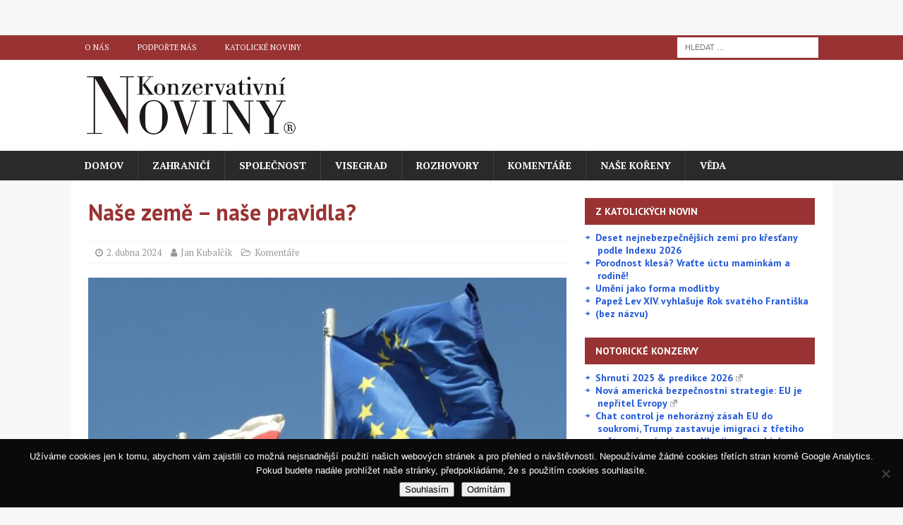

--- FILE ---
content_type: text/html; charset=utf-8
request_url: https://www.google.com/recaptcha/api2/anchor?ar=1&k=6Le5WqUrAAAAAIZNzEFtj_UaVepzdkj3Ultjkqha&co=aHR0cHM6Ly93d3cua29uemVydmF0aXZuaW5vdmlueS5jejo0NDM.&hl=en&v=PoyoqOPhxBO7pBk68S4YbpHZ&size=invisible&anchor-ms=20000&execute-ms=30000&cb=su3tzv24vgj3
body_size: 49788
content:
<!DOCTYPE HTML><html dir="ltr" lang="en"><head><meta http-equiv="Content-Type" content="text/html; charset=UTF-8">
<meta http-equiv="X-UA-Compatible" content="IE=edge">
<title>reCAPTCHA</title>
<style type="text/css">
/* cyrillic-ext */
@font-face {
  font-family: 'Roboto';
  font-style: normal;
  font-weight: 400;
  font-stretch: 100%;
  src: url(//fonts.gstatic.com/s/roboto/v48/KFO7CnqEu92Fr1ME7kSn66aGLdTylUAMa3GUBHMdazTgWw.woff2) format('woff2');
  unicode-range: U+0460-052F, U+1C80-1C8A, U+20B4, U+2DE0-2DFF, U+A640-A69F, U+FE2E-FE2F;
}
/* cyrillic */
@font-face {
  font-family: 'Roboto';
  font-style: normal;
  font-weight: 400;
  font-stretch: 100%;
  src: url(//fonts.gstatic.com/s/roboto/v48/KFO7CnqEu92Fr1ME7kSn66aGLdTylUAMa3iUBHMdazTgWw.woff2) format('woff2');
  unicode-range: U+0301, U+0400-045F, U+0490-0491, U+04B0-04B1, U+2116;
}
/* greek-ext */
@font-face {
  font-family: 'Roboto';
  font-style: normal;
  font-weight: 400;
  font-stretch: 100%;
  src: url(//fonts.gstatic.com/s/roboto/v48/KFO7CnqEu92Fr1ME7kSn66aGLdTylUAMa3CUBHMdazTgWw.woff2) format('woff2');
  unicode-range: U+1F00-1FFF;
}
/* greek */
@font-face {
  font-family: 'Roboto';
  font-style: normal;
  font-weight: 400;
  font-stretch: 100%;
  src: url(//fonts.gstatic.com/s/roboto/v48/KFO7CnqEu92Fr1ME7kSn66aGLdTylUAMa3-UBHMdazTgWw.woff2) format('woff2');
  unicode-range: U+0370-0377, U+037A-037F, U+0384-038A, U+038C, U+038E-03A1, U+03A3-03FF;
}
/* math */
@font-face {
  font-family: 'Roboto';
  font-style: normal;
  font-weight: 400;
  font-stretch: 100%;
  src: url(//fonts.gstatic.com/s/roboto/v48/KFO7CnqEu92Fr1ME7kSn66aGLdTylUAMawCUBHMdazTgWw.woff2) format('woff2');
  unicode-range: U+0302-0303, U+0305, U+0307-0308, U+0310, U+0312, U+0315, U+031A, U+0326-0327, U+032C, U+032F-0330, U+0332-0333, U+0338, U+033A, U+0346, U+034D, U+0391-03A1, U+03A3-03A9, U+03B1-03C9, U+03D1, U+03D5-03D6, U+03F0-03F1, U+03F4-03F5, U+2016-2017, U+2034-2038, U+203C, U+2040, U+2043, U+2047, U+2050, U+2057, U+205F, U+2070-2071, U+2074-208E, U+2090-209C, U+20D0-20DC, U+20E1, U+20E5-20EF, U+2100-2112, U+2114-2115, U+2117-2121, U+2123-214F, U+2190, U+2192, U+2194-21AE, U+21B0-21E5, U+21F1-21F2, U+21F4-2211, U+2213-2214, U+2216-22FF, U+2308-230B, U+2310, U+2319, U+231C-2321, U+2336-237A, U+237C, U+2395, U+239B-23B7, U+23D0, U+23DC-23E1, U+2474-2475, U+25AF, U+25B3, U+25B7, U+25BD, U+25C1, U+25CA, U+25CC, U+25FB, U+266D-266F, U+27C0-27FF, U+2900-2AFF, U+2B0E-2B11, U+2B30-2B4C, U+2BFE, U+3030, U+FF5B, U+FF5D, U+1D400-1D7FF, U+1EE00-1EEFF;
}
/* symbols */
@font-face {
  font-family: 'Roboto';
  font-style: normal;
  font-weight: 400;
  font-stretch: 100%;
  src: url(//fonts.gstatic.com/s/roboto/v48/KFO7CnqEu92Fr1ME7kSn66aGLdTylUAMaxKUBHMdazTgWw.woff2) format('woff2');
  unicode-range: U+0001-000C, U+000E-001F, U+007F-009F, U+20DD-20E0, U+20E2-20E4, U+2150-218F, U+2190, U+2192, U+2194-2199, U+21AF, U+21E6-21F0, U+21F3, U+2218-2219, U+2299, U+22C4-22C6, U+2300-243F, U+2440-244A, U+2460-24FF, U+25A0-27BF, U+2800-28FF, U+2921-2922, U+2981, U+29BF, U+29EB, U+2B00-2BFF, U+4DC0-4DFF, U+FFF9-FFFB, U+10140-1018E, U+10190-1019C, U+101A0, U+101D0-101FD, U+102E0-102FB, U+10E60-10E7E, U+1D2C0-1D2D3, U+1D2E0-1D37F, U+1F000-1F0FF, U+1F100-1F1AD, U+1F1E6-1F1FF, U+1F30D-1F30F, U+1F315, U+1F31C, U+1F31E, U+1F320-1F32C, U+1F336, U+1F378, U+1F37D, U+1F382, U+1F393-1F39F, U+1F3A7-1F3A8, U+1F3AC-1F3AF, U+1F3C2, U+1F3C4-1F3C6, U+1F3CA-1F3CE, U+1F3D4-1F3E0, U+1F3ED, U+1F3F1-1F3F3, U+1F3F5-1F3F7, U+1F408, U+1F415, U+1F41F, U+1F426, U+1F43F, U+1F441-1F442, U+1F444, U+1F446-1F449, U+1F44C-1F44E, U+1F453, U+1F46A, U+1F47D, U+1F4A3, U+1F4B0, U+1F4B3, U+1F4B9, U+1F4BB, U+1F4BF, U+1F4C8-1F4CB, U+1F4D6, U+1F4DA, U+1F4DF, U+1F4E3-1F4E6, U+1F4EA-1F4ED, U+1F4F7, U+1F4F9-1F4FB, U+1F4FD-1F4FE, U+1F503, U+1F507-1F50B, U+1F50D, U+1F512-1F513, U+1F53E-1F54A, U+1F54F-1F5FA, U+1F610, U+1F650-1F67F, U+1F687, U+1F68D, U+1F691, U+1F694, U+1F698, U+1F6AD, U+1F6B2, U+1F6B9-1F6BA, U+1F6BC, U+1F6C6-1F6CF, U+1F6D3-1F6D7, U+1F6E0-1F6EA, U+1F6F0-1F6F3, U+1F6F7-1F6FC, U+1F700-1F7FF, U+1F800-1F80B, U+1F810-1F847, U+1F850-1F859, U+1F860-1F887, U+1F890-1F8AD, U+1F8B0-1F8BB, U+1F8C0-1F8C1, U+1F900-1F90B, U+1F93B, U+1F946, U+1F984, U+1F996, U+1F9E9, U+1FA00-1FA6F, U+1FA70-1FA7C, U+1FA80-1FA89, U+1FA8F-1FAC6, U+1FACE-1FADC, U+1FADF-1FAE9, U+1FAF0-1FAF8, U+1FB00-1FBFF;
}
/* vietnamese */
@font-face {
  font-family: 'Roboto';
  font-style: normal;
  font-weight: 400;
  font-stretch: 100%;
  src: url(//fonts.gstatic.com/s/roboto/v48/KFO7CnqEu92Fr1ME7kSn66aGLdTylUAMa3OUBHMdazTgWw.woff2) format('woff2');
  unicode-range: U+0102-0103, U+0110-0111, U+0128-0129, U+0168-0169, U+01A0-01A1, U+01AF-01B0, U+0300-0301, U+0303-0304, U+0308-0309, U+0323, U+0329, U+1EA0-1EF9, U+20AB;
}
/* latin-ext */
@font-face {
  font-family: 'Roboto';
  font-style: normal;
  font-weight: 400;
  font-stretch: 100%;
  src: url(//fonts.gstatic.com/s/roboto/v48/KFO7CnqEu92Fr1ME7kSn66aGLdTylUAMa3KUBHMdazTgWw.woff2) format('woff2');
  unicode-range: U+0100-02BA, U+02BD-02C5, U+02C7-02CC, U+02CE-02D7, U+02DD-02FF, U+0304, U+0308, U+0329, U+1D00-1DBF, U+1E00-1E9F, U+1EF2-1EFF, U+2020, U+20A0-20AB, U+20AD-20C0, U+2113, U+2C60-2C7F, U+A720-A7FF;
}
/* latin */
@font-face {
  font-family: 'Roboto';
  font-style: normal;
  font-weight: 400;
  font-stretch: 100%;
  src: url(//fonts.gstatic.com/s/roboto/v48/KFO7CnqEu92Fr1ME7kSn66aGLdTylUAMa3yUBHMdazQ.woff2) format('woff2');
  unicode-range: U+0000-00FF, U+0131, U+0152-0153, U+02BB-02BC, U+02C6, U+02DA, U+02DC, U+0304, U+0308, U+0329, U+2000-206F, U+20AC, U+2122, U+2191, U+2193, U+2212, U+2215, U+FEFF, U+FFFD;
}
/* cyrillic-ext */
@font-face {
  font-family: 'Roboto';
  font-style: normal;
  font-weight: 500;
  font-stretch: 100%;
  src: url(//fonts.gstatic.com/s/roboto/v48/KFO7CnqEu92Fr1ME7kSn66aGLdTylUAMa3GUBHMdazTgWw.woff2) format('woff2');
  unicode-range: U+0460-052F, U+1C80-1C8A, U+20B4, U+2DE0-2DFF, U+A640-A69F, U+FE2E-FE2F;
}
/* cyrillic */
@font-face {
  font-family: 'Roboto';
  font-style: normal;
  font-weight: 500;
  font-stretch: 100%;
  src: url(//fonts.gstatic.com/s/roboto/v48/KFO7CnqEu92Fr1ME7kSn66aGLdTylUAMa3iUBHMdazTgWw.woff2) format('woff2');
  unicode-range: U+0301, U+0400-045F, U+0490-0491, U+04B0-04B1, U+2116;
}
/* greek-ext */
@font-face {
  font-family: 'Roboto';
  font-style: normal;
  font-weight: 500;
  font-stretch: 100%;
  src: url(//fonts.gstatic.com/s/roboto/v48/KFO7CnqEu92Fr1ME7kSn66aGLdTylUAMa3CUBHMdazTgWw.woff2) format('woff2');
  unicode-range: U+1F00-1FFF;
}
/* greek */
@font-face {
  font-family: 'Roboto';
  font-style: normal;
  font-weight: 500;
  font-stretch: 100%;
  src: url(//fonts.gstatic.com/s/roboto/v48/KFO7CnqEu92Fr1ME7kSn66aGLdTylUAMa3-UBHMdazTgWw.woff2) format('woff2');
  unicode-range: U+0370-0377, U+037A-037F, U+0384-038A, U+038C, U+038E-03A1, U+03A3-03FF;
}
/* math */
@font-face {
  font-family: 'Roboto';
  font-style: normal;
  font-weight: 500;
  font-stretch: 100%;
  src: url(//fonts.gstatic.com/s/roboto/v48/KFO7CnqEu92Fr1ME7kSn66aGLdTylUAMawCUBHMdazTgWw.woff2) format('woff2');
  unicode-range: U+0302-0303, U+0305, U+0307-0308, U+0310, U+0312, U+0315, U+031A, U+0326-0327, U+032C, U+032F-0330, U+0332-0333, U+0338, U+033A, U+0346, U+034D, U+0391-03A1, U+03A3-03A9, U+03B1-03C9, U+03D1, U+03D5-03D6, U+03F0-03F1, U+03F4-03F5, U+2016-2017, U+2034-2038, U+203C, U+2040, U+2043, U+2047, U+2050, U+2057, U+205F, U+2070-2071, U+2074-208E, U+2090-209C, U+20D0-20DC, U+20E1, U+20E5-20EF, U+2100-2112, U+2114-2115, U+2117-2121, U+2123-214F, U+2190, U+2192, U+2194-21AE, U+21B0-21E5, U+21F1-21F2, U+21F4-2211, U+2213-2214, U+2216-22FF, U+2308-230B, U+2310, U+2319, U+231C-2321, U+2336-237A, U+237C, U+2395, U+239B-23B7, U+23D0, U+23DC-23E1, U+2474-2475, U+25AF, U+25B3, U+25B7, U+25BD, U+25C1, U+25CA, U+25CC, U+25FB, U+266D-266F, U+27C0-27FF, U+2900-2AFF, U+2B0E-2B11, U+2B30-2B4C, U+2BFE, U+3030, U+FF5B, U+FF5D, U+1D400-1D7FF, U+1EE00-1EEFF;
}
/* symbols */
@font-face {
  font-family: 'Roboto';
  font-style: normal;
  font-weight: 500;
  font-stretch: 100%;
  src: url(//fonts.gstatic.com/s/roboto/v48/KFO7CnqEu92Fr1ME7kSn66aGLdTylUAMaxKUBHMdazTgWw.woff2) format('woff2');
  unicode-range: U+0001-000C, U+000E-001F, U+007F-009F, U+20DD-20E0, U+20E2-20E4, U+2150-218F, U+2190, U+2192, U+2194-2199, U+21AF, U+21E6-21F0, U+21F3, U+2218-2219, U+2299, U+22C4-22C6, U+2300-243F, U+2440-244A, U+2460-24FF, U+25A0-27BF, U+2800-28FF, U+2921-2922, U+2981, U+29BF, U+29EB, U+2B00-2BFF, U+4DC0-4DFF, U+FFF9-FFFB, U+10140-1018E, U+10190-1019C, U+101A0, U+101D0-101FD, U+102E0-102FB, U+10E60-10E7E, U+1D2C0-1D2D3, U+1D2E0-1D37F, U+1F000-1F0FF, U+1F100-1F1AD, U+1F1E6-1F1FF, U+1F30D-1F30F, U+1F315, U+1F31C, U+1F31E, U+1F320-1F32C, U+1F336, U+1F378, U+1F37D, U+1F382, U+1F393-1F39F, U+1F3A7-1F3A8, U+1F3AC-1F3AF, U+1F3C2, U+1F3C4-1F3C6, U+1F3CA-1F3CE, U+1F3D4-1F3E0, U+1F3ED, U+1F3F1-1F3F3, U+1F3F5-1F3F7, U+1F408, U+1F415, U+1F41F, U+1F426, U+1F43F, U+1F441-1F442, U+1F444, U+1F446-1F449, U+1F44C-1F44E, U+1F453, U+1F46A, U+1F47D, U+1F4A3, U+1F4B0, U+1F4B3, U+1F4B9, U+1F4BB, U+1F4BF, U+1F4C8-1F4CB, U+1F4D6, U+1F4DA, U+1F4DF, U+1F4E3-1F4E6, U+1F4EA-1F4ED, U+1F4F7, U+1F4F9-1F4FB, U+1F4FD-1F4FE, U+1F503, U+1F507-1F50B, U+1F50D, U+1F512-1F513, U+1F53E-1F54A, U+1F54F-1F5FA, U+1F610, U+1F650-1F67F, U+1F687, U+1F68D, U+1F691, U+1F694, U+1F698, U+1F6AD, U+1F6B2, U+1F6B9-1F6BA, U+1F6BC, U+1F6C6-1F6CF, U+1F6D3-1F6D7, U+1F6E0-1F6EA, U+1F6F0-1F6F3, U+1F6F7-1F6FC, U+1F700-1F7FF, U+1F800-1F80B, U+1F810-1F847, U+1F850-1F859, U+1F860-1F887, U+1F890-1F8AD, U+1F8B0-1F8BB, U+1F8C0-1F8C1, U+1F900-1F90B, U+1F93B, U+1F946, U+1F984, U+1F996, U+1F9E9, U+1FA00-1FA6F, U+1FA70-1FA7C, U+1FA80-1FA89, U+1FA8F-1FAC6, U+1FACE-1FADC, U+1FADF-1FAE9, U+1FAF0-1FAF8, U+1FB00-1FBFF;
}
/* vietnamese */
@font-face {
  font-family: 'Roboto';
  font-style: normal;
  font-weight: 500;
  font-stretch: 100%;
  src: url(//fonts.gstatic.com/s/roboto/v48/KFO7CnqEu92Fr1ME7kSn66aGLdTylUAMa3OUBHMdazTgWw.woff2) format('woff2');
  unicode-range: U+0102-0103, U+0110-0111, U+0128-0129, U+0168-0169, U+01A0-01A1, U+01AF-01B0, U+0300-0301, U+0303-0304, U+0308-0309, U+0323, U+0329, U+1EA0-1EF9, U+20AB;
}
/* latin-ext */
@font-face {
  font-family: 'Roboto';
  font-style: normal;
  font-weight: 500;
  font-stretch: 100%;
  src: url(//fonts.gstatic.com/s/roboto/v48/KFO7CnqEu92Fr1ME7kSn66aGLdTylUAMa3KUBHMdazTgWw.woff2) format('woff2');
  unicode-range: U+0100-02BA, U+02BD-02C5, U+02C7-02CC, U+02CE-02D7, U+02DD-02FF, U+0304, U+0308, U+0329, U+1D00-1DBF, U+1E00-1E9F, U+1EF2-1EFF, U+2020, U+20A0-20AB, U+20AD-20C0, U+2113, U+2C60-2C7F, U+A720-A7FF;
}
/* latin */
@font-face {
  font-family: 'Roboto';
  font-style: normal;
  font-weight: 500;
  font-stretch: 100%;
  src: url(//fonts.gstatic.com/s/roboto/v48/KFO7CnqEu92Fr1ME7kSn66aGLdTylUAMa3yUBHMdazQ.woff2) format('woff2');
  unicode-range: U+0000-00FF, U+0131, U+0152-0153, U+02BB-02BC, U+02C6, U+02DA, U+02DC, U+0304, U+0308, U+0329, U+2000-206F, U+20AC, U+2122, U+2191, U+2193, U+2212, U+2215, U+FEFF, U+FFFD;
}
/* cyrillic-ext */
@font-face {
  font-family: 'Roboto';
  font-style: normal;
  font-weight: 900;
  font-stretch: 100%;
  src: url(//fonts.gstatic.com/s/roboto/v48/KFO7CnqEu92Fr1ME7kSn66aGLdTylUAMa3GUBHMdazTgWw.woff2) format('woff2');
  unicode-range: U+0460-052F, U+1C80-1C8A, U+20B4, U+2DE0-2DFF, U+A640-A69F, U+FE2E-FE2F;
}
/* cyrillic */
@font-face {
  font-family: 'Roboto';
  font-style: normal;
  font-weight: 900;
  font-stretch: 100%;
  src: url(//fonts.gstatic.com/s/roboto/v48/KFO7CnqEu92Fr1ME7kSn66aGLdTylUAMa3iUBHMdazTgWw.woff2) format('woff2');
  unicode-range: U+0301, U+0400-045F, U+0490-0491, U+04B0-04B1, U+2116;
}
/* greek-ext */
@font-face {
  font-family: 'Roboto';
  font-style: normal;
  font-weight: 900;
  font-stretch: 100%;
  src: url(//fonts.gstatic.com/s/roboto/v48/KFO7CnqEu92Fr1ME7kSn66aGLdTylUAMa3CUBHMdazTgWw.woff2) format('woff2');
  unicode-range: U+1F00-1FFF;
}
/* greek */
@font-face {
  font-family: 'Roboto';
  font-style: normal;
  font-weight: 900;
  font-stretch: 100%;
  src: url(//fonts.gstatic.com/s/roboto/v48/KFO7CnqEu92Fr1ME7kSn66aGLdTylUAMa3-UBHMdazTgWw.woff2) format('woff2');
  unicode-range: U+0370-0377, U+037A-037F, U+0384-038A, U+038C, U+038E-03A1, U+03A3-03FF;
}
/* math */
@font-face {
  font-family: 'Roboto';
  font-style: normal;
  font-weight: 900;
  font-stretch: 100%;
  src: url(//fonts.gstatic.com/s/roboto/v48/KFO7CnqEu92Fr1ME7kSn66aGLdTylUAMawCUBHMdazTgWw.woff2) format('woff2');
  unicode-range: U+0302-0303, U+0305, U+0307-0308, U+0310, U+0312, U+0315, U+031A, U+0326-0327, U+032C, U+032F-0330, U+0332-0333, U+0338, U+033A, U+0346, U+034D, U+0391-03A1, U+03A3-03A9, U+03B1-03C9, U+03D1, U+03D5-03D6, U+03F0-03F1, U+03F4-03F5, U+2016-2017, U+2034-2038, U+203C, U+2040, U+2043, U+2047, U+2050, U+2057, U+205F, U+2070-2071, U+2074-208E, U+2090-209C, U+20D0-20DC, U+20E1, U+20E5-20EF, U+2100-2112, U+2114-2115, U+2117-2121, U+2123-214F, U+2190, U+2192, U+2194-21AE, U+21B0-21E5, U+21F1-21F2, U+21F4-2211, U+2213-2214, U+2216-22FF, U+2308-230B, U+2310, U+2319, U+231C-2321, U+2336-237A, U+237C, U+2395, U+239B-23B7, U+23D0, U+23DC-23E1, U+2474-2475, U+25AF, U+25B3, U+25B7, U+25BD, U+25C1, U+25CA, U+25CC, U+25FB, U+266D-266F, U+27C0-27FF, U+2900-2AFF, U+2B0E-2B11, U+2B30-2B4C, U+2BFE, U+3030, U+FF5B, U+FF5D, U+1D400-1D7FF, U+1EE00-1EEFF;
}
/* symbols */
@font-face {
  font-family: 'Roboto';
  font-style: normal;
  font-weight: 900;
  font-stretch: 100%;
  src: url(//fonts.gstatic.com/s/roboto/v48/KFO7CnqEu92Fr1ME7kSn66aGLdTylUAMaxKUBHMdazTgWw.woff2) format('woff2');
  unicode-range: U+0001-000C, U+000E-001F, U+007F-009F, U+20DD-20E0, U+20E2-20E4, U+2150-218F, U+2190, U+2192, U+2194-2199, U+21AF, U+21E6-21F0, U+21F3, U+2218-2219, U+2299, U+22C4-22C6, U+2300-243F, U+2440-244A, U+2460-24FF, U+25A0-27BF, U+2800-28FF, U+2921-2922, U+2981, U+29BF, U+29EB, U+2B00-2BFF, U+4DC0-4DFF, U+FFF9-FFFB, U+10140-1018E, U+10190-1019C, U+101A0, U+101D0-101FD, U+102E0-102FB, U+10E60-10E7E, U+1D2C0-1D2D3, U+1D2E0-1D37F, U+1F000-1F0FF, U+1F100-1F1AD, U+1F1E6-1F1FF, U+1F30D-1F30F, U+1F315, U+1F31C, U+1F31E, U+1F320-1F32C, U+1F336, U+1F378, U+1F37D, U+1F382, U+1F393-1F39F, U+1F3A7-1F3A8, U+1F3AC-1F3AF, U+1F3C2, U+1F3C4-1F3C6, U+1F3CA-1F3CE, U+1F3D4-1F3E0, U+1F3ED, U+1F3F1-1F3F3, U+1F3F5-1F3F7, U+1F408, U+1F415, U+1F41F, U+1F426, U+1F43F, U+1F441-1F442, U+1F444, U+1F446-1F449, U+1F44C-1F44E, U+1F453, U+1F46A, U+1F47D, U+1F4A3, U+1F4B0, U+1F4B3, U+1F4B9, U+1F4BB, U+1F4BF, U+1F4C8-1F4CB, U+1F4D6, U+1F4DA, U+1F4DF, U+1F4E3-1F4E6, U+1F4EA-1F4ED, U+1F4F7, U+1F4F9-1F4FB, U+1F4FD-1F4FE, U+1F503, U+1F507-1F50B, U+1F50D, U+1F512-1F513, U+1F53E-1F54A, U+1F54F-1F5FA, U+1F610, U+1F650-1F67F, U+1F687, U+1F68D, U+1F691, U+1F694, U+1F698, U+1F6AD, U+1F6B2, U+1F6B9-1F6BA, U+1F6BC, U+1F6C6-1F6CF, U+1F6D3-1F6D7, U+1F6E0-1F6EA, U+1F6F0-1F6F3, U+1F6F7-1F6FC, U+1F700-1F7FF, U+1F800-1F80B, U+1F810-1F847, U+1F850-1F859, U+1F860-1F887, U+1F890-1F8AD, U+1F8B0-1F8BB, U+1F8C0-1F8C1, U+1F900-1F90B, U+1F93B, U+1F946, U+1F984, U+1F996, U+1F9E9, U+1FA00-1FA6F, U+1FA70-1FA7C, U+1FA80-1FA89, U+1FA8F-1FAC6, U+1FACE-1FADC, U+1FADF-1FAE9, U+1FAF0-1FAF8, U+1FB00-1FBFF;
}
/* vietnamese */
@font-face {
  font-family: 'Roboto';
  font-style: normal;
  font-weight: 900;
  font-stretch: 100%;
  src: url(//fonts.gstatic.com/s/roboto/v48/KFO7CnqEu92Fr1ME7kSn66aGLdTylUAMa3OUBHMdazTgWw.woff2) format('woff2');
  unicode-range: U+0102-0103, U+0110-0111, U+0128-0129, U+0168-0169, U+01A0-01A1, U+01AF-01B0, U+0300-0301, U+0303-0304, U+0308-0309, U+0323, U+0329, U+1EA0-1EF9, U+20AB;
}
/* latin-ext */
@font-face {
  font-family: 'Roboto';
  font-style: normal;
  font-weight: 900;
  font-stretch: 100%;
  src: url(//fonts.gstatic.com/s/roboto/v48/KFO7CnqEu92Fr1ME7kSn66aGLdTylUAMa3KUBHMdazTgWw.woff2) format('woff2');
  unicode-range: U+0100-02BA, U+02BD-02C5, U+02C7-02CC, U+02CE-02D7, U+02DD-02FF, U+0304, U+0308, U+0329, U+1D00-1DBF, U+1E00-1E9F, U+1EF2-1EFF, U+2020, U+20A0-20AB, U+20AD-20C0, U+2113, U+2C60-2C7F, U+A720-A7FF;
}
/* latin */
@font-face {
  font-family: 'Roboto';
  font-style: normal;
  font-weight: 900;
  font-stretch: 100%;
  src: url(//fonts.gstatic.com/s/roboto/v48/KFO7CnqEu92Fr1ME7kSn66aGLdTylUAMa3yUBHMdazQ.woff2) format('woff2');
  unicode-range: U+0000-00FF, U+0131, U+0152-0153, U+02BB-02BC, U+02C6, U+02DA, U+02DC, U+0304, U+0308, U+0329, U+2000-206F, U+20AC, U+2122, U+2191, U+2193, U+2212, U+2215, U+FEFF, U+FFFD;
}

</style>
<link rel="stylesheet" type="text/css" href="https://www.gstatic.com/recaptcha/releases/PoyoqOPhxBO7pBk68S4YbpHZ/styles__ltr.css">
<script nonce="G8czUT0cKeBUrx4U90I5rA" type="text/javascript">window['__recaptcha_api'] = 'https://www.google.com/recaptcha/api2/';</script>
<script type="text/javascript" src="https://www.gstatic.com/recaptcha/releases/PoyoqOPhxBO7pBk68S4YbpHZ/recaptcha__en.js" nonce="G8czUT0cKeBUrx4U90I5rA">
      
    </script></head>
<body><div id="rc-anchor-alert" class="rc-anchor-alert"></div>
<input type="hidden" id="recaptcha-token" value="[base64]">
<script type="text/javascript" nonce="G8czUT0cKeBUrx4U90I5rA">
      recaptcha.anchor.Main.init("[\x22ainput\x22,[\x22bgdata\x22,\x22\x22,\[base64]/[base64]/[base64]/KE4oMTI0LHYsdi5HKSxMWihsLHYpKTpOKDEyNCx2LGwpLFYpLHYpLFQpKSxGKDE3MSx2KX0scjc9ZnVuY3Rpb24obCl7cmV0dXJuIGx9LEM9ZnVuY3Rpb24obCxWLHYpe04odixsLFYpLFZbYWtdPTI3OTZ9LG49ZnVuY3Rpb24obCxWKXtWLlg9KChWLlg/[base64]/[base64]/[base64]/[base64]/[base64]/[base64]/[base64]/[base64]/[base64]/[base64]/[base64]\\u003d\x22,\[base64]\\u003d\\u003d\x22,\x22wosEOzE0wrkOIMKNw7zCv2XDnVXCrBXCvMOKw6d1wrrDtMKnwr/[base64]/CcKsQ8KAVsOgwoYKZ8ONJXkgdMKhw7nCvsOzwobCocKAw5PCtcO0B0lDMlHChcOCF3BHUwwkVRBMw4jCosKwJRTCu8OwI3fClH9Kwo0Qw5HCgcKlw7dgPcO/wrM8dgTCmcOqw7NBLRbDgWR9w4vCucOtw6fCgQ/DiXXDpsKZwokUw5MffBYWw4DCoAfCksKdwrhCw6zCucOoSMOPwp9SwqxvwpDDr3/DoMOhKHTDh8O6w5LDmcOpX8K2w6lYwo4eYW4XLRtKJ33DhU9HwpMuw6XDtMK4w4/[base64]/QlHCm8OEVMO/[base64]/w78Ew5jCixzDnRrDlsOiw5vCvQvCmsOawo3DvWHDtsOdwq/CnsK6wq3Dq1MdTsOKw4omw5HCpMOMZGvCssODWkTDrg/DvjQywrrDlSTDrH7DvMKQDk3CrMKZw4FkcsKCCQI9LxTDvl02wrxTMzPDnUzDnMOCw70nwqZ6w6FpJMO3wqppCcKdwq4uSRIHw7TDm8OnOsODVCknwoFPV8KLwr5DPwhsw6bDhsOiw5YVX3nCisOkM8OBwpXCu8Kfw6TDnBnCksKmFhfDpE3CiGTDgyN6IMK/woXCqQnCv2cXTDbDrhQ/w6bCuMO4CWMUw7J/[base64]/CkcKRw503w6Umw43ClMOZw5J7QVgLQsK0w4oSNcOtwocuwqVNwohvDsK/GlnCp8OZB8KzUMO5akPChcKQwpLCgMOLHQt6w5bCrzhyOlzCtV/DiHcHw5LDm3TCixQkLGTCunQ5w4PDgMOswoDDihYewonDvsOuw4fDqX8NC8OwwodtwocxOsONMBXCosO2PMK8K0/CkcKFwqgTwoECA8KUwqPClhQvw4rDq8OpFyTCqjouw4hQwrTCpMOYw5sFwoPCk14Mw7g7w4YVSXHCi8OAKsOTOsOWE8KiecK6CmVnZi5eVlPChsK8w5bDt19uwrp8wqnDpMOYbsKVwpLCqCc9wrd7TV/Duz7DoCQ6w7c4Dz/[base64]/EsONT8KWYUQ+OMOhw7LCl8OeGMKhw7/CtHDDk8KVUjzDksOSGR9Vwp9FUMOcaMO2KcO7FsKbwoDDtwh+wodMw44owoZjw67ClMKKwrjDskrDumrDqF58W8OBYsOewoFLw4zDpyHDnsOffMOmw6onPhYUw4QRwrINUcKCw6odASwCw5DCn1Y/a8OMe1jCryJZwog0TBHDicO/QcOow4jDgHMdw5rDtsKZLAHCnmF+w69BB8KkRsKAAxhrHMKvw6fDksONeihTZxwdwr/[base64]/P8KCYB96PBFOwqTCncKJfWxecBbCrMKnwqBvw4zCpsOBXMOTFsKIw5bDlRtmNF3DtgcVwrkTw6rDnsOzeBl8wrzDg09Ew47ClMOKLcOBWMKDYiR9wq7DvDHCtXPCsn58f8KTw7ZaXwIJwoNwRDHCiCE/WMKswpTClTFqw4/Cnh7DgcOpwpLDiDvDn8KTOsKXw5vCtS/DkMO2wpTCnF7CmQlEwrYRwp8MMnvCkMO4w4XDlMOGVsOQNH/Ck8OaRWs1w5AYRmjDiF7CpwojLMOrNAfDgnTDoMKRwrnCqcOEKk5iwqzCrsKDwoEXw6gKw7TDqDPDpcKJw6Jcw6Ndw4Frw4VwH8KTOVvDvcOgworDg8OeG8KAw7/[base64]/N3zCnDlqYQHCgcKKVcKzwp1Qw7Rxw51iw5bCoMKTwrlsw4DChsK9wpZIw5DDq8OCwqd/OcOTBcK8Y8OVOiVyIzbCo8OBBsOjw4HDgMKxw4vCoDw/[base64]/Cr8OGw6zCimHCoDlaw6bCgcO9w7AneG5oK8KwBhbCjgTCv1sYwrbDk8OCw77Dhi7DvABfdxtsSsKlwq4+WsOrw7BFw5hxN8KGwo3DqsKrw4gvw6nCnllWLhPDtsOtwplSQsK4w5/DlMKLwq7CpRUpw5NbRTB7UXQQwp1Vwqhzw4h2I8KpDcOIw7jDpUppH8OMw5vDucOSFHVZw4vClFDDjG/CqELCnMKoeQRtG8OeV8K2w4scw6XCi1PCosOew5jCqsOJw50QdUZ+UcOwBX/[base64]/[base64]/w5HDnMKGZkcpKMK+wpvDgGlBwr/CiEfCnsOfPcOaN1fDigDDmXzCoMO4Ll3DpghpwrN8AnRsDsOyw55MNcKKw7/[base64]/CuS3DpHhAw7E3w5diwqQhwpRDw5paVsOsUcKIw7XDuMK7LsKAEQTDrSsbXcOJwq/DnMOzw5xGTcOMMcOFwqjCosOlWW9XwpjDl1HCjsOfI8K1woPCvyrCmQlZX8OwKzxZF8OUw59qwqcSwoTCisK1KCQkwrXCoynDlcKVSBVEw4bCsTrCtcO9wrLCq1zCgwEcDFPDoSU8F8KTw7/CqRLDj8OCPTvCqjFmCW4DesKOXEfCkcObwoxAwq17w5ZONMO5wqLDpcOTw7nDrAbDghg3HMKQZ8KQSHDDlsOOQ3t0YsO/AT50AQHClcKPwpvDsCrDmMK1w61Xw64Uw6J9wpF/[base64]/ccOoTnPCpEZ/w4RTL2rDjwXCk8OWw6bCrXxMYg3Dtx1FT8OzwrFoMjtGDWBKa0JILW7CtHrCksKkNTPDgD/DsBvCsQjCphHDjSHDsB/DtcOVIcKTN1fDkMOvY1QlNUdEemzDg1MyRxB2WMKCw4zCvMKVZsOWPsKUM8KJJCUlfm1Vw4jCnsOIHEJ4wpbDk3DCpMKkw7/DvETCmGwgw5NawqR/dMKfwrbDmCsaworDoznCucKAKsO+w5YuF8KqUidiEcKCw69swqnDjwrDlsOSw73DhMKYwq0Gw6rCnljDlcKlOcKzw5HDl8OYwoLCp1vCokZveE/Csht2w6YMw7fCqhnDjcKZw7rDmTodG8Khw5rDl8KENsOkwoE3w67DtMORw57ClMOBwqPDisOKaQN6aiJfw4BuNMO/C8KQWVRPXyZZw6rDmMOewpxuwrPDsxE7wpscwobCnyPCkBZtwo7DghbCtsKsQTRcUBzCs8KdX8OlwqYZccKhwojCmQjClcKPL8OTGjPDoiQHwpnCmAPCnXwMaMKNwrPDkR/Cu8KiN8OeKS8AB8K1w5YPWHHCtB7DvilcFMOuTsOswofDpH/DvMOrZWDDo2zCgx4LdcKiw5nClQbCikvCkUTDgBLDiWzCtEdnWmTDnMKFPcKpw57CgMK/Tn0bwrDDp8KYwpoXbEs2HMOYw4BXA8O9wqh0w7DDvcO6L1YOw6bCszsbwr7ChG5BwpcRwqpcaFbCksOOw7rCo8KQUizDu3DCjsOOZ8OqwpBNY0PDtwrDrVYJHsORw4lOF8KQPS/Dg0XDmicSw79UCk7DqMK/[base64]/[base64]/w6RJa8Oqwqc9AEnDlRYWwoFDwqofBE8kwrrDuMOmWyzCvRnCt8ORcsKRTcOWGyJ7LcO4w6rDoMO0w4hoXMODw4RLMmoGQhbCiMKSwoJhw7IXHMOswrcQUhgHLA/DiEotwoLCrcOCwoHCgVYCw5suNj7Cr8KtHQZqwrvCpMKtVwZrbVLCqsO6woMzw6PCrcOkAmc/w4VmCcOIfsKCbDzDowEXw7x8w7fDvMK/JcOYZhkTw6zCk2dtw6bDh8O3wpXCrEUzbQHCpMOxw418JGVSe8KtDx1xw6ghwp4pcXjDiMOcM8Oxwp9Zw4sFw6Qjwohuw48awrbCrgrDj0N/Q8OGDTZrQsOmB8K9PzHCh20JDGwGIzoIVMK2w4hpwowfw5vCgsKiKcKHfMKvw5zCj8OKL1PCkcOFwrjDghAOw51uw6HClcOmbsKTDsOdOlJkwrRmbMOFCFc3wq3DtjTDmHNLwpViOhnDlMK5YjZSLALCgMODwr8gacOXwo/Ch8OUwp7Ckx0YQE7Ck8KkwqfDvl4nwpbDv8OowpQLwojDvMKmwqHCgMK8TSsjwrzCgUTDgVE6wqPCmMKnwox1DsKEw5ZeAcKLwrFGEsK/wrvCp8KOK8O/[base64]/CgMKMO8Onw7FLVcKyZsKEZ8OoDEpiw4o7wp9mw5dww4LDvXt/[base64]/wpFaw6R0V8O0w583wrJ9NBd2w4PCqHPDrAYzw69rZh/Co8K9VC8/wp8kd8OubMOnw57DlcKPJR4/wr0vw74EI8OHwpEqIsKwwph0YsKgw45fY8Onw595P8KgVMOpAMKbSMOgXcOdYjbCosKEwrxSwrvDtWDCgWPDh8O/[base64]/DpgvDiTcOw64IEmLDosK5woZCdRp8DcKSw5E0Z8OaaGE8w7w6wqVYHSnClMOLw6nCj8OIDwZUw5LDh8KtwpLDgSjCj1nDhyzDosOFw55kwr8yw7/DlUvCmC4zwpkRRBbDksKrERbDkMKrEi3DrMKXQMKlCjfDsMKdwqLCs3FlcMOiwpfCjFxqw7MEw7vDvlAUwpk5QDArLsO/[base64]/DlXnCsHQEW15nA8O1ZUg8emHDoGXCgsOVwq7ClsO4Jk/ClhDCmx0hSRfCjMOVwqtQw5Bewqtswq90diHCinzDtcO/[base64]/wpJ0ZsOJw7TDsMOmwppaYMKWw5QCeMOGwqQjcsOxHnDCmMKnUSfCtcO5FkYhMcOnwqJyeRtKciDCjcOaHWwCN2HCl201woDDtxd/[base64]/DrsKHVCfDgMO/wp/Dk8OYOcKVw6DDrEfDnsOja8Kkwp0LLzvDlcOiHcOPwoomwqJJw6sbEsKUCzV1wpBHw6QGFMOgw4/[base64]/Dt8KlaAwnQcOLT0Jlw5fCjXUkw6NrE1PDm8OuwqnDp8OYw7nDt8O7ecOhw4/CscONbcO/w7/[base64]/DqsKCwqBywrNYHCLDmB8+wofCrsKZw69rScKoTTDDvzfDncOQwppBKMOBw7hDfcOvwrLCtMKtw6LDuMKowr5Rw492UsOfwosJwpnCpRB9MsO6w4bCriZFwpfChsO6GwtPw416wqfDocKzwpYROMO3wpoBwrjDhcOJDcKSN8O8w5UrLDPCicOSw5NNDRvCmGvChWM+w7/CtxkuwrzDgMO0F8K/U2Afwr7DicKVDXHDscK+DW3DtnHDjR/CtQE0ecKMOcKDGMKGw4J9w6dMwozDjcOIw7LDohbDkMKywr4bw5zCm2zDlWwSPhEKRwrCocKNw5pdWcO+woIKwq0IwpsmYsKEw6/DmMOHUCt5DcOgwpNTw7DChjtYMMOsVEPCkMO6MsOwfMOZw5BWw6tjW8OXH8KqEMOtw6fDosKyw6/CrsOnIg/[base64]/I8KtKMK4FB4Yw7AjMsO5FcOtT8O8wo99wrhxbMOLw6BcOFlkwqVlbsKcwodTw5Rzw4vCg31FDsOhwrgGw5Qxw6HCqcO3worDhcKubMKaRBQ9w6t6UsO5wqHDsy/Cj8Krwq3CrMK0CQ3DpFrCoMKObsOcP3IZdh8OwovDhMKKw7shwrM5w4Vgw6MxB3RzR3ARwoXCjVNuHsKxwq7CisKwXiXDicK2Cmo6wq4aN8OpwrzCksKjw7p0EHgawoBvc8KkDTfDosK6woM3w4jDmcOuGcKiI8OubMOeJsKNw6PDocORw7/[base64]/[base64]/DpcOHwoEceGAHwqnChMKzw4xoTcOBUMKbwoYEX8K1wq5Hw5TCv8OFVcOow5nCv8KQN3jDoiHDtcKdw6jCqMO3NVRlBMOFWMOgwpgZwos8AxIRIg9fw6LCpG7CosKGXw3DuG3CmAkccn7CvgAEBMK6QMKGHkXCkWvDp8K6wodVwqArLgnCoMKVw6RGB2bCjA/DrzBbYsOpw5fDvS9Zw5/CpcOhJVIVw4XCtcOnbXnCokohwp5GJcOXf8KMw7zDl13DrcOxw77CpMKmw6NfcMOJw4/DrBcrw4/DisOZY3fCghUxFQPCk17CqcOcw55CFBXCjEXDjcOFwpc7woHDjX/[base64]/SlvCrMKGw47DiMOrw4JAbV7CvAzDqWfDmsOdcx7CnxnCssKAw75swpLDv8K8c8Kiwq1vPQtlwonDk8K3Qxl+AsOJfMOyPWnClsOGw4F/H8O4STwzwqnChcO2UMKAw77CgV/CmQEGfzVhXF7DlcKdwqfDqkE5esOuQsOJw5DDgMKMNMOQw7B+OMOlwpliwpsVwrTCosKhDcK/[base64]/PcKJw5YDPCPCuGF+Jy3Dq8O6ETTDgFDDsz56wrAuBhfCrQkJw7jCq1QOwojCoMKmw6nCji/Cg8KWwpIaw4fDjMO3wpJgw7wTwr/Chw/CkcOeYkAvCsKiKiEjGsOswr/CmsO0w6nCpsKvwp7Cn8KbDj3DnMOBwpnCpsO4HXVwwoVab1UAYMOYb8OGQ8Kkw65Nw6tKCwsIw6rDr2p9wq8Gw6rCthI7wpXCucOqwqnCvStEdH5/fDrCsMOhDwRBwrt0SMKNw6RlTsOEdMKHwrPDvAfDucKSw63DtBgqwoLDhSvDjcKIRsKzwobCgjN8w61bMMO+w4hiI0PChmFnZcKVw4jDrsOZwo/CmChJwrZiKiXDuirCkWnDmsOURwsow53DqcOXwrzDg8OEwprDksOwCVbDu8OTw6fDn1AwwpHCslfDkMOqSsK5wr3CvcKpd2/[base64]/DvjgUw5ZawrDDiMKFw6DCv8KAw43DqBl4Z8K6YRQtbkbDryQnwoTDsE7Cr1HDm8Kkwqlow4ENPMKFY8OLQ8K5wqpaQgjDiMKxw4tVZsKkWhzDqMKAwqTDvsOIXBHCojIDb8Kkw5TCgl7CpS/CuTvCqcKmCMOuw4gmA8OeaxUnMcOQw6zDsMKGwpZNSn7Dn8O3w7TCvWPDrSDDjlwxCMO/SsKGwo3Cu8OIwpbDjyzDuMODQsKlE2DDpMKUwpB3bGHDnhjCtsKsYC1Uw75Mw6t5w6ZTw6LCncOFfcKtw4vDnsOzWTBswrwDw50/MMOPXDU4wokJwrjDpsO+ZggFKcOBwpLDtMO0wqbCn017GsO0VsKkAFtiTj7DmX4gw5/Dk8O1woHCssKUw6PDm8KUwodowrLCtzo/[base64]/[base64]/DhTdTw5DCshUdwrzCpUwvw6Mkw6dsw58GwrTCncO7AMK6w44GY1I8w5bDhlrDvMKpQiocwq7CmDFkQMKJJHolNFAaK8KTw6LCv8KAW8Kdw4bDmjHDqhPCqx4tw5TCqj3DjQbCucOpcEN7w7HDpBrDtSHCtcKubSk3ZMKsw49XMibDo8Kuw4/CncKXcsOlwq07YABhTwfCjhnCtsK+O8KQd0XCkmJIc8KHwopEw6lnwr3CucOpwozCmMK5CMOBWDvDksOowrLCq3tJwrUsSMKLw7R/BcOhF37DqVfCmgIaDcO/[base64]/w7rDuMKKWcOkwozChsKYRsKxVcKHGcKET8OXw73CjGhPw7Ftwr9/[base64]/[base64]/wqjDqhLCkXQiesKgwqtgw7BOFRc5w4vDn8OKYMOGVMKMwoN3wq/Dj0rDpMKbCxjDlAPCrMO/w5tuCzTDgUV0wqoVw7IANEzDpMO7w7NnNVvCn8KnbXLDl1kawpzCiiPCj2TCtA8qwo7DtAjCsgMkU35iw5HCuhnCtMKrZhNuYMOhE3jChMK8w6PCrBfDnsO1ezYMw7R2wqR9awTCnD/Du8ONw6YKw5LCqizCgx5pwpPCgAFhODs2woAIwpjDiMONw5g1w4VoccOXeF0CJSRyQ1vCkcKhw5A/woJmw7TDtcOPHMK2a8OUIjTCpGPDisOAfh8dMXpow5Z/N0TDksKic8K0wqvDp2rCtcKrw4XDlcKBwrzCqzzCm8KADVHDocKtwpXDtsKaw4rDhsKoIxnCry3DucOww43DjMOOf8KxwoPDlxs1fy5DAsO4alZ/[base64]/McKsJ8KOAcKRwrIfwrjCuwQ2wq5Aw7vCgRFHwqDDrW8dwqTDjHpOEsOZwrl7w7/DmGvCnENMwrXCiMO+w5LCiMKzw7tWPVR2GGHCggsTccKEZC3DhsKBPDIyXMKYwqwPB3wmRsOyw5/CrxvDvMOpaMOad8OGGsOiw59zb3k0TC8QdBlww73DrUM0KSJJw6pTw5YCw7PDozNbETVNJ0DCgsKsw55EeTYYLsOiwqPDoxrDncOnDWbDmzAFTyF2w7/CuSwww5YKXU/Du8O/w4LChk3CogPDjHIww4LDtsOEwoYjw64/[base64]/CqcO2EsK9wrcdHsOuMsKGKAEtw57DoBbDv8K+wpnCg1LDgV/[base64]/[base64]/CvMKmwr7CuUTDlGLDtcO9wodhaz7CuDBvwr1Aw5Unw4JSNMKJLBBUw7HCosK4w63CtRHCnwXCvW/CjFPCuF5VSsOSR3tyJMKkwoLDkjJ/w4/CmgvDjcKnL8K7a33DpsKrw77Cmy/Dlj4Kw4rCig4DXFoSw7tWCcOQIcK5w6rChU3CgGnDq8KAV8K+HVV7Ziclw6vDicKaw6rChGNOWgTDjzgbDMOEREV4fxXDo0DDkwggwoMSwq1yTMKdwrlXw4suw7dKbsOcT0kOGRLDu23DsT4VHTE/RhLDusK8w7I1w5PDqsOUw75YwpLCmcKYGQB+wqjCmgvCsHFmVMOMUcKOwpbCpsKxwq3ClsOfV0rCgsOXcHfDuhFweSxAwqV1woYUw4vCg8KCwo3CjsKPwoUtax7DlBYjw4HCqMKFdxlywphjwqB/w4LCqsOVw7HCqMO1PhFJwr5swrwZdlHDu8KHwrR2w7p+wqs+TiLDmMOpHSkZVRPDqcKvAsK7wpjDjsOcVcKUw6cPA8KNwq0/wrzCqcKRdm1ewqMxw7p3wpEUw7nDnsKVUMKewqxXZzbClkYpw6gtWTMFwoMtw5TDjMOBwpvDicOaw4wrwph6Hk7Cu8K/wrfDlD/CgcOXbMORw4DCm8K4CsOLUMOvehLDk8KJF2rDqcKnPcObSFnDtMO8MsOlwotTV8OawqTCom90wqkhXTUBwq3CsGPDisOcwp7DhsKSTANaw5LDrcOowpHCiXrCvB56wrRCS8OlMMKMwojCiMKCwovCiVzCocONccKiecKPwqHDnTsaYV5zYsKGa8KNI8KEwo/[base64]/VcOsw6ZBw4/[base64]/DuRnCtMKTwr5Ww5skTivDom1GwrZFwq0dOGZ4w6fCmcKRCMKZXxDDvxI2wr/DvsKcw5TDvk8bw6HDvcKOAcKWTDAANgXDnyQHOMKEw77DtFIva05EUV7CpmjDrTY3woYkb3PCnDDDiFZ7H8K7wqLCgG/DncOYWndOw5VKfX4aw7zDvsOIw5sOwocsw7xHwqXDkxUqdkrCr0whacKzBsKTwqXDrBPDhTPDoQoJSsK0wokzCBvCusO7wpLDgwrCvMOXw6/DuUxsHAjDvhzDgMKDw6F6w4PCiUFswrzDiGALw7/DpWweM8OLRcKALMK6woFJwrPDnMKKMF7DqwbDiGDCt3/[base64]/wr0dw53CssONenPCpcKUcMORYMO6esOdC8OiLcKewo3DiilBwrghSsO6F8Oiwr15w70PZcOXG8O9c8OpL8Odw6ovMDbCvUvDssK+wrzDtsOMPsKvw4HCr8OQwqJlNMOmJMK6w4l9wqFPw44FwqBYwpPCscOxw7HDiRhnecKoDcKZw690w5zCjsKOw5o1YANuwr/[base64]/Cnj88wr7CqcKsAGsOQhnDsAnDjMOMw4vCs8KBwr5HIWNQwoLDnATCg8KEd11jwo/CuMKvw6UDHwETw7/[base64]/[base64]/DmSrCoMKWFMO5A8KHw7gDw77CjiojRcKdw48Mwol1wqgBw6Jcw6g7w6LDv8K2RS7CkEohc3jCvQrCo0cEaiUewoYcw6jDjsKGwqkITcKuFER5IsOmLcKrEMKCwpd6wq97bMOxI3tOwrXCmcOdwp/Dljp6aGbCiTZpIcKLTkXClkfDn1XCisKRdcOrw7/CgsOfXcOOeWrChcOIwpxVw7cVasOZw53DoCfCncK0dEt9wqoYwpXCvwfDvgDCkwcHwoVmEj3CgcOLwpfDhMKRZ8OywpXCpArDhT43TS/CpQkIWEQ6wr3CmMOfDcK2w6oqw4/CrkHCrMORTUzClsOywq7Cnxsww5Iaw7DCpGXDuMKSwo4bwqpxEDrDoXTCjMK/w61jw4LDgsKrw73Dl8K/[base64]/[base64]/CtcOUacOAwoHDqMOww7DDow1tc8OANB7Dh8KKwosFw7rDssKxJcKOI0bDrg/DnDddw6PCj8OAw6YUJDI8IMOia0vCv8O7w7vDsCVzJMORQgXCgS4ew7jDh8KDZwfCuHtxw4nDjxzCpBEKJWXChE40OwlQEcOOw4bCgwfDmcONBzkKwps6wpLDohVdPMK5A1/[base64]/[base64]/Dq8OWw74hw4vCh2TCl8OTX8KjScK/w4DDgcO8w59dwr7Cgi3DssKXw6/CkXPDm8OZdcOSHsOKMQ7DtcKAN8K5HkkMwqZTw7rDg0rDmMOYw6gRwoUGQHtzw6HDpMO9w5fDkMOqwqzCjsKLw7dlw5hFIsKXc8OFw67Cq8K+w7vDjsKRwrgMw73CnQxefnY4X8Ovw4osw47CtC/DuwrDvMOFwoPDqRfDusOMwphSw4LChG7DsQ0Lw58OGMKDTcOGZxbDhcO9w6RJPMOWSTU8McKrw5BHwo7CpATDo8O/[base64]/PcOwVXNpXSfCjHDDkMKpDVZ2w6LDu3Fhwr1kGyLDvDtywqrDrR/[base64]/CoC01LQjDoXHCiwJlw5d7w6ZQFG7CgMOyw7PCkcKUw48sw6XDu8OTw6xrwrYbS8OPKMOmN8Koa8Orwr7CnsOjw73DssK+A2gsKBNewrLCssKFERDCqVFlTcOcHsO3wrjCj8KzBMOzdMKswo7DscOwwqrDvcOvJwl/w6UZwrYkOsO0H8OiJsOmw71GcMKZWVLCrnHDvMK4wr0sblzCghjDisKYRsOqesOiDMOIw5RfDMKHMSx+YwjDsHjDusKgw6s6MknDh3xHUjl4dTIGN8OOwqXCssORdsOOSA4ZEl/CpsOhV8OvG8KvwrgFQMOxwql/AMKuwrEeCCgrHWcCVEI0Q8O8PXfCvkHCrik8w4l3wqTCp8OKPF01w6BkZMKcwqrCkcK9w6rCqcObw7vDtcOGBsOvwoUwwpnCjmTDpcKZScOKcMONaCzDoRNnwqoaW8O4wo/DmxZtwr0nH8KcFwTCpMOyw4hUw7XCoV8Pw7nCtn9jw5/[base64]/Dh2t0DB5uw6rDjm7Ckx4/FR8HSMOiecKuY1rCncOZeEsRejPDvEHDlMOVw4oJwpbDtcKZwrsEw6cZwrnClSTDmsKHTB7CogTCr08+w7rDkcK4w49mW8Kvw6zCvlkgw5vDocKTwpMrw7/CrzQ0LcKQdxzDl8OSIcOJw7Rlw6EVDSTDqcKAO2DCj3kTwos8a8OMwrvDmwXCvcKvwpZ2w77Dt14Wwp8gw6vDsUrCnQDDhcKNwrzCoXrDqcO0wqXCs8Kaw50Dw7/[base64]/[base64]/[base64]/w48lw6hXwqzCv8O2w4whCETCt8K9EVfDjnJWwrsNwqbDhcKnIMOsw6hGw7nCtG5UXMOlw7jDozzDlhbDpcOBwol3wrUzLQ5Iw77Dr8Olw7vDtRp0w7nCvcOKw7dHXhtWwrDDpgLCrS1zw5XDjzjDkHB5w6nDhVLDlnBQw6fDpW/CgMOXLsOiBcOkwpfDi0TCo8OvBMKJZ15hw6nDuUjDnMK/wr/DqcKDZcOUwqrDr2JMSsK2w6/DgcKsSsO/w6vCq8O0P8KPwoZ0w6dJczUdeMOgGcK3woNYwoE7wq5zQXZWKWPDikPDmsKlwpYqw68mwqjDnVJGD2TCknAPPcOtFkViZ8KkIcKGwo3CnsOuw53DuQkpVMO9wqbDqcOLQS/CoGlIwp3CpMOlXcKxfFYXw73CpSk8BHcMw7Z+w4YzNMOZUMOZBDjCj8OfekPClsORW3/Di8KVEydROjQNcsOQwqwNC0cuwotjAQfCi1UPASldWEIQYz7Dq8Ozwo/Cv8OGasOSFWvCgxvDmMKTXsKnw53DhT4ZHg0nw5jDpsOZVWXDlcOvwoZGWsOGw5I3wrPChBPCocOzYj1tNAkkQMKnf3kIw7DCrALDqXrCrGXCrMKUw6/[base64]/CtAjCsgQCw6rDuCcVE8O7w4jCnQLDpiAGwp4tw4nCuMK+w4VFQkN/fMKuEsKcdcOhwq1pwr7CoMKxw5kyNC0lQMK5IAAnKF4Bw4PDjD7CrWR7MiJlw4rCgRYEw6bCjU8dw4HDnhTCrcOSDMKfHEw3w77ClsO5wpjDtcO/[base64]/S8K7w77CtcKcMMKvw6rCrCh1wp0WN8KUw54Owq5Pw5TCqsKzFcK1wrxvwo0KSC3Dt8OHwrPDuCctwoPDscKqFsOowqg8wrrDvGvDv8KIw4zCo8OfAQ/[base64]/[base64]/DlsKrw58Zw7wFb8KZwrvDtcKgFVpsfcOvM8OdA8OWw6VucVcCw4oSw61vaXgDLjHDv0ZnF8KkZGxYS00nw5taJMKSwp/CgMOAKjo/[base64]/w6EZREtpw7kDwoDCjsKwLsKEGR8rfGfDg8OFSsO1T8OYeHIPF1bCtsKLYcOywofDmDPDjSBvaUzCrWE1Uy87wpTDuWTDklvDkwbCjMK9wqvCi8OhPsODL8ObwohRHHduIMOFw6LDvsKzE8OOKWwndcO7w4saw6rDvHpew5/DtsOvwqNywq5+w5/DrDPDgl/Don/CgsK+D8KqUQ1Cwq3Dln3DvjUKVUbCvnrDtsOkw7/Di8KAHWBTw5/Dt8K/YhDCscOTw40Iw4lyY8O6N8OCK8OwwqltQMO/[base64]/[base64]/wrPDuX5vwpbDv8OIw5osw5bDjMObw5LCjn/CjMO3w5k1NynDgsORcwBuDMKFw4Nkw6YpBRNtwooZw6N1XT7DtSAeJsOPCsO1SsK0wrcYw5EuwpbDgmdvf2nDv3wOw69yFHxTM8Oew4jDhwEsSQ/CjFDCuMOAHcOow63DmcOhSh8rCgNfcA/CllLCsl7DpwQfw4tCw4NywqhVaTUvZcKTZxpmw4hEFwjCocOyCmTChsKOT8KTSMOjwo3CpcKSw7I+w5VjwqgzU8OOfMK6w63DgsO+wpAAVsKCw5xAwrnChsOFIcK2wrtMw6kpS3R3LG8\\u003d\x22],null,[\x22conf\x22,null,\x226Le5WqUrAAAAAIZNzEFtj_UaVepzdkj3Ultjkqha\x22,0,null,null,null,1,[21,125,63,73,95,87,41,43,42,83,102,105,109,121],[1017145,565],0,null,null,null,null,0,null,0,null,700,1,null,0,\[base64]/76lBhnEnQkZnOKMAhk\\u003d\x22,0,0,null,null,1,null,0,0,null,null,null,0],\x22https://www.konzervativninoviny.cz:443\x22,null,[3,1,1],null,null,null,1,3600,[\x22https://www.google.com/intl/en/policies/privacy/\x22,\x22https://www.google.com/intl/en/policies/terms/\x22],\x22TKUI/v4I4sUG7QzLeGv66Is7mMtbJCYnWmmQtnCLRB8\\u003d\x22,1,0,null,1,1768804858038,0,0,[141,156],null,[55,102,210],\x22RC-KAhIWUF-IpZiHA\x22,null,null,null,null,null,\x220dAFcWeA7mlnEy2XXPF6ZVf58RZMil3kaRFZ1priusklGLmY-ebwK0gwBiBxxSOAZyWyyMGC3cH57ZyfyukfaBbXyrRkeCWbHltQ\x22,1768887658146]");
    </script></body></html>

--- FILE ---
content_type: text/html; charset=utf-8
request_url: https://disqus.com/embed/comments/?base=default&f=konzervativni-noviny&t_i=23237%20https%3A%2F%2Fwww.konzervativninoviny.cz%2F%3Fp%3D23237&t_u=https%3A%2F%2Fwww.konzervativninoviny.cz%2Fnase-zeme-nase-pravidla%2F&t_e=Na%C5%A1e%20zem%C4%9B%20%E2%80%93%20na%C5%A1e%20pravidla%3F&t_d=Na%C5%A1e%20zem%C4%9B%20%E2%80%93%20na%C5%A1e%20pravidla%3F%20%E2%80%93%20Konzervativn%C3%AD%20noviny&t_t=Na%C5%A1e%20zem%C4%9B%20%E2%80%93%20na%C5%A1e%20pravidla%3F&s_o=default
body_size: 4766
content:
<!DOCTYPE html>

<html lang="cs" dir="ltr" class="not-supported type-">

<head>
    <title>Komentáře na Disqus</title>

    
    <meta name="viewport" content="width=device-width, initial-scale=1, maximum-scale=1, user-scalable=no">
    <meta http-equiv="X-UA-Compatible" content="IE=edge"/>

    <style>
        .alert--warning {
            border-radius: 3px;
            padding: 10px 15px;
            margin-bottom: 10px;
            background-color: #FFE070;
            color: #A47703;
        }

        .alert--warning a,
        .alert--warning a:hover,
        .alert--warning strong {
            color: #A47703;
            font-weight: bold;
        }

        .alert--error p,
        .alert--warning p {
            margin-top: 5px;
            margin-bottom: 5px;
        }
        
        </style>
    
    <style>
        
        html, body {
            overflow-y: auto;
            height: 100%;
        }
        

        #error {
            display: none;
        }

        .clearfix:after {
            content: "";
            display: block;
            height: 0;
            clear: both;
            visibility: hidden;
        }

        
    </style>

</head>
<body>
    

    
    <div id="error" class="alert--error">
        <p>Disqus aplikaci se nepodařilo zobrazit. Jste-li administrátor, prosím shlédněte náš<a href="https://docs.disqus.com/help/83/"> návod co dělat při těchto potížích</a>.</p>
    </div>

    
    <script type="text/json" id="disqus-forumData">{"session":{"canModerate":false,"audienceSyncVerified":false,"canReply":true,"mustVerify":false,"recaptchaPublicKey":"6LfHFZceAAAAAIuuLSZamKv3WEAGGTgqB_E7G7f3","mustVerifyEmail":false},"forum":{"aetBannerConfirmation":null,"founder":"244079301","twitterName":null,"commentsLinkOne":"1 koment\u00e1\u0159","guidelines":null,"disableDisqusBrandingOnPolls":false,"commentsLinkZero":"\u017d\u00e1dn\u00e9 koment\u00e1\u0159e","disableDisqusBranding":false,"id":"konzervativni-noviny","createdAt":"2020-06-28T12:54:02.860661","category":"News","aetBannerEnabled":false,"aetBannerTitle":null,"raw_guidelines":null,"initialCommentCount":null,"votingType":null,"daysUnapproveNewUsers":null,"installCompleted":true,"moderatorBadgeText":"","commentPolicyText":"Redakce si vyhrazuje pr\u00e1vo mazat p\u0159\u00edsp\u011bvky poru\u0161uj\u00edc\u00ed pravidla slu\u0161nosti, p\u0159\u00edpadn\u011b blokovat opakovan\u00e9 h\u0159\u00ed\u0161n\u00edky.","aetEnabled":false,"channel":null,"sort":4,"description":null,"organizationHasBadges":true,"newPolicy":true,"raw_description":null,"customFont":null,"language":"cs","adsReviewStatus":1,"commentsPlaceholderTextEmpty":null,"daysAlive":0,"forumCategory":{"date_added":"2016-01-28T01:54:31","id":7,"name":"News"},"linkColor":null,"colorScheme":"light","pk":"6222607","commentsPlaceholderTextPopulated":null,"permissions":{},"commentPolicyLink":null,"aetBannerDescription":null,"favicon":{"permalink":"https://disqus.com/api/forums/favicons/konzervativni-noviny.jpg","cache":"//a.disquscdn.com/1763052994/images/favicon-default.png"},"name":"Konzervativn\u00ed noviny ","commentsLinkMultiple":"Koment\u00e1\u0159\u016f: {num}","settings":{"threadRatingsEnabled":false,"adsDRNativeEnabled":false,"behindClickEnabled":false,"disable3rdPartyTrackers":false,"adsVideoEnabled":false,"adsProductVideoEnabled":false,"adsPositionBottomEnabled":false,"ssoRequired":false,"contextualAiPollsEnabled":false,"unapproveLinks":true,"adsPositionRecommendationsEnabled":false,"adsEnabled":false,"adsProductLinksThumbnailsEnabled":false,"hasCustomAvatar":false,"organicDiscoveryEnabled":true,"adsProductDisplayEnabled":false,"adsProductLinksEnabled":false,"audienceSyncEnabled":false,"threadReactionsEnabled":true,"linkAffiliationEnabled":true,"adsPositionAiPollsEnabled":false,"disableSocialShare":false,"adsPositionTopEnabled":false,"adsProductStoriesEnabled":false,"sidebarEnabled":false,"adultContent":false,"allowAnonVotes":false,"gifPickerEnabled":true,"mustVerify":true,"badgesEnabled":false,"mustVerifyEmail":true,"allowAnonPost":false,"unapproveNewUsersEnabled":false,"mediaembedEnabled":true,"aiPollsEnabled":false,"userIdentityDisabled":false,"adsPositionPollEnabled":false,"discoveryLocked":false,"validateAllPosts":false,"adsSettingsLocked":false,"isVIP":false,"adsPositionInthreadEnabled":false},"organizationId":4515732,"typeface":"sans-serif","url":"https://www.konzervativninoviny.cz","daysThreadAlive":0,"avatar":{"small":{"permalink":"https://disqus.com/api/forums/avatars/konzervativni-noviny.jpg?size=32","cache":"//a.disquscdn.com/1763052994/images/noavatar32.png"},"large":{"permalink":"https://disqus.com/api/forums/avatars/konzervativni-noviny.jpg?size=92","cache":"//a.disquscdn.com/1763052994/images/noavatar92.png"}},"signedUrl":"https://disq.us/?url=https%3A%2F%2Fwww.konzervativninoviny.cz&key=CWxPHA1kpjmDDzQsPcjzDQ"}}</script>

    <div id="postCompatContainer"><div class="comment__wrapper"><div class="comment__name clearfix"><img class="comment__avatar" src="https://c.disquscdn.com/uploads/users/4422/1269/avatar92.jpg?1361539522" width="32" height="32" /><strong><a href="">Vladimir</a></strong> &bull; před 1 rok
        </div><div class="comment__content"><p>Problémem EU je odchod od původní ideje, se kterou byla založena. Vlivu nabyla levice, která usiluje o EU fakticky jako o  socialistický centrálně řízený stát, omezující dokonce soukromé vlastnictví  - je to představa podle neznámého českému publiku Manifestu Ventotenne, jehož autorem je Altiero Spinelli, italský komunista. Ventotenne je ostrov blízko Neapole, v němž bylo vězení - v němž Spinelli "bručel", a onen Manifest napsal v r.1941 za vlády Mussoliniho.<br>Českému publiku třeba tento Manifest představit jako varovné memento!</p><p>Dnešní doba potřebuje vyšetřovat v orgánech EU ruský vliv (směřující k zachování komunismu, avšak s demokratickou fasádou napovrch, novotou jest ona demokratická fasáda, cíle komunismu směřující k opanování světa se nezměnily). Za projev ruského vlivu lze považovat především mnohaleté směřování  EU k energetické závislosti  států EU na ruských energetických surovinách (čemu velmi účelně čelily polské vlády Sjednocené pravice v letech 2015-2023 ve své vnitřní politice, méně důrazněji na půdě EU, kde s snažily o poctivý dialog - proti nedemokratickému jednání eurokomisařek především Van der Leyenové a Jourové - tedy mj,....dnes je polská pravice v opozici a v jejím táboře právě koaliční partner PiS, Suverénní Polsko Ziobry a Jakého právě vyčítají PiSu, že nevyžil právo veta vůči Green Dealu a že se dal vydírat skrze fond pocovidové obnovy, zadržovaný Polsku pod vysloveně vykonstruovyanou záminkou údajného porušování práva, což lze považovat za idealogickou záminku na bázi ruské dezinformace globálního rozsahu), za výsledek ruslého vlicu lze považovat i celý Fit for 55, jenž je výplodem levičáka Franse Timmermanse - jehož  historie je plna pobytu v Rusku, sloužil jako tlumočník. A různá pseudoekologická hnutí (která vyprovokovala např. boj za zavření elektrárny Turow nebo překopu Viselské kosy a boj proti stavbám polské infrastruktury, dnes navíc potřebné k logisticke i pro případ napadení NATO ze strany Ruska a Běloruska.</p><p>Nemenším problémem EU je korupce,  s korupcí spojeným lobbysmem. O byrokracii nemluvě.<br>Takový stav - z něhož se raduje i sám Putin, vede zákonitě k negativním názorům občanů nejen ČR na EU, a jsou to názory proto navýsost oprávněné. A toho  ruská propaganda využívá ve své propagandě - její hlasatelé volají Czexit...To samozřejmě není řešení. Naopak: EU ano, avšak potřebuje vyšetřit, identifikovat a pořádně pozametat ruské vlivové agenty a korupční byrokracii,  vrátit k rozvoje ideje, kterou vznikla'!</p></div></div><div class="comment__wrapper"><div class="comment__name clearfix"><img class="comment__avatar" src="//a.disquscdn.com/1763052994/images/noavatar92.png" width="32" height="32" /><strong><a href="">Vajo</a></strong> &bull; před 1 rok
        </div><div class="comment__content"><p>Jsme uhranutí otázkou „kdo vládne?“, resp. způsobem výběru vládců, a<br> na druhou stranu až zapomínáme na mnohem důležitší otázku, totiž „jak <br>vládne?“.</p><p>To je sice hezké, ale hlavní je položit si otázku, proč nám (z mého pohledu tedy mně) pořád musí někdo vládnout?<br>No a až v druhé řadě má význam zabývat se tou krátkou zpětnou vazbou. "Naše" vláda by se nám měla teoreticky zodpovídat daleko příměji než nějaká globální. Ovšem když pomineme pár drobností, stejně naše vláda - tedy parlament - už skoro o ničem nerozhoduje, jen automaticky zvedá ruce pro nesmysly z EU. Takže o jaké odpovědnocti je řeč? Řeknou - my nic, to Brusel. Nebo v Bruselu napřed odhlasují stoprocentní zrůdnost a pak okázale bojují o to, aby ji o pět procent zmírnili (viz třeba Euro 7) a bijí se v prsa, jak jsou dobří (viď Sašo).<br>Kdyby se měli skutečně zodpovídat za své činy, nemohli by se chovat takto přezíravě a pohrdavě ke svým občanům. Takže otázka "jak vládne" je v praxi propojená s otázkou "kdo vládne".</p></div></div></div>


    <div id="fixed-content"></div>

    
        <script type="text/javascript">
          var embedv2assets = window.document.createElement('script');
          embedv2assets.src = 'https://c.disquscdn.com/embedv2/latest/embedv2.js';
          embedv2assets.async = true;

          window.document.body.appendChild(embedv2assets);
        </script>
    



    
</body>
</html>
